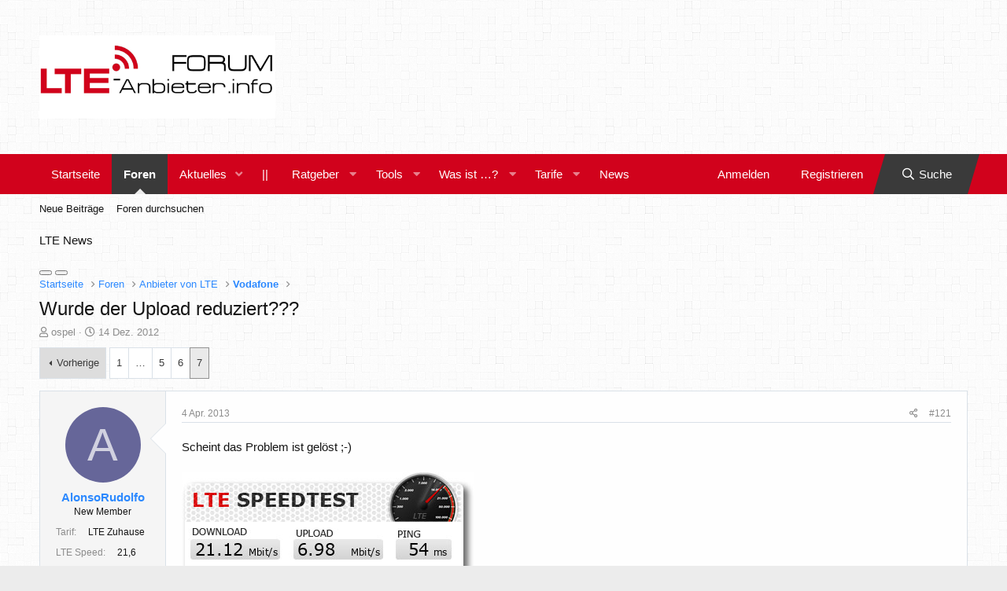

--- FILE ---
content_type: text/html; charset=utf-8
request_url: https://www.lte-anbieter.info/lte-forum/threads/wurde-der-upload-reduziert.1565/page-7
body_size: 15684
content:
<!DOCTYPE html>
<html id="XF" lang="de-DE" dir="LTR"
	data-app="public"
	data-template="thread_view"
	data-container-key="node-3"
	data-content-key="thread-1565"
	data-logged-in="false"
	data-cookie-prefix="xf_"
	data-csrf="1769732506,b55e0cdca89d43658ed2d4e9fc16e229"
	class="has-no-js template-thread_view"
	 data-run-jobs="">
<head>
	<meta charset="utf-8" />
	<meta http-equiv="X-UA-Compatible" content="IE=Edge" />
	<meta name="viewport" content="width=device-width, initial-scale=1, viewport-fit=cover">

	
	
	

	<!--<title>Wurde der Upload reduziert??? | Seite 7 | LTE/5G Forum: Diskussionen, Erfahrungen &amp; Hilfe zu LTE (4G/5G)</title>
	-->
	
	
    	<title>Wurde der Upload reduziert??? | Seite 7 | LTE Forum</title>
	
	
	<link rel="manifest" href="/lte-forum/webmanifest.php">
	

	<meta name="apple-mobile-web-app-title" content="LTE-Forum">
	
		<link rel="apple-touch-icon" href="/lte-forum/data/assets/logo/lte192.png">
	

	
		
		<meta name="description" content="Scheint das Problem ist gelöst ;-)



Könntest Du mir noch mal mitteilen, wo genau der Mast steht, bitte? Ich weiß nur von mir 54426 Neunkirchen in Richtung..." />
		<meta property="og:description" content="Scheint das Problem ist gelöst ;-)



Könntest Du mir noch mal mitteilen, wo genau der Mast steht, bitte? Ich weiß nur von mir 54426 Neunkirchen in Richtung Schönberg... (West-SüdWest)
Und ich hatte von der Technik die Info bekommen, dass der Mast aktuell mit 22% ausgelastet war, was ja..." />
		<meta property="twitter:description" content="Scheint das Problem ist gelöst ;-)



Könntest Du mir noch mal mitteilen, wo genau der Mast steht, bitte? Ich weiß nur von mir 54426 Neunkirchen in Richtung Schönberg... (West-SüdWest)
Und ich..." />
	
	
		<meta property="og:url" content="https://www.lte-anbieter.info/lte-forum/threads/wurde-der-upload-reduziert.1565/" />
	
		<link rel="canonical" href="https://www.lte-anbieter.info/lte-forum/threads/wurde-der-upload-reduziert.1565/page-7" />
	
		<link rel="prev" href="/lte-forum/threads/wurde-der-upload-reduziert.1565/page-6" />
	

	
		
	
	
	<meta property="og:site_name" content="LTE/5G Forum: Diskussionen, Erfahrungen &amp; Hilfe zu LTE (4G/5G)" />


	
	
		
	
	
	<meta property="og:type" content="website" />


	
	
		
	
	
	
		<meta property="og:title" content="Wurde der Upload reduziert???" />
		<meta property="twitter:title" content="Wurde der Upload reduziert???" />
	


	
	
	
	
		
	
	
	
		<meta property="og:image" content="https://www.lte-anbieter.info/lte-forum/data/assets/logo/logo-lte-forum.png" />
		<meta property="twitter:image" content="https://www.lte-anbieter.info/lte-forum/data/assets/logo/logo-lte-forum.png" />
		<meta property="twitter:card" content="summary" />
	


	

	
	

	


	<link rel="preload" href="/lte-forum/styles/fonts/fa/fa-regular-400.woff2?_v=5.15.3" as="font" type="font/woff2" crossorigin="anonymous" />


	<link rel="preload" href="/lte-forum/styles/fonts/fa/fa-solid-900.woff2?_v=5.15.3" as="font" type="font/woff2" crossorigin="anonymous" />


<link rel="preload" href="/lte-forum/styles/fonts/fa/fa-brands-400.woff2?_v=5.15.3" as="font" type="font/woff2" crossorigin="anonymous" />

	<link rel="stylesheet" href="/lte-forum/css.php?css=public%3Anormalize.css%2Cpublic%3Afa.css%2Cpublic%3Acore.less%2Cpublic%3Aapp.less&amp;s=5&amp;l=6&amp;d=1739275008&amp;k=e967bfe87c802756300fa5c874d6b820f61ba1b2" />

	<link rel="stylesheet" href="/lte-forum/css.php?css=public%3Alightbox.less%2Cpublic%3Amessage.less%2Cpublic%3Ashare_controls.less%2Cpublic%3Aextra.less&amp;s=5&amp;l=6&amp;d=1739275008&amp;k=da21b3277c629c7671884e640b423d747ac690af" />

	
		<script src="/lte-forum/js/xf/preamble.min.js?_v=d41d1420"></script>
	


	
		<link rel="icon" type="image/png" href="https://www.lte-anbieter.info/lte-forum/data/assets/logo/fav.png" sizes="32x32" />
	

<script src="https://stats1.de/ccm19/public/app.js?apiKey=cee70d4a9152212df747e4f6311db4199aac20d051c26dda&domain=e0d29f8&lang=de_DE" referrerpolicy="origin"></script>

	</head>
<body data-template="thread_view">

<div class="p-pageWrapper" id="top">





<header class="p-header" id="header">
	<div class="p-header-inner">
		<div class="p-header-content">

			<div class="p-header-logo p-header-logo--image">
				<a href="https://www.lte-anbieter.info/lte-forum">
					<img src="/lte-forum/data/assets/logo/logo-lte-forum.png" srcset="" alt="LTE/5G Forum: Diskussionen, Erfahrungen &amp; Hilfe zu LTE (4G/5G)"
						width="300" height="" />
				</a>
			</div>

			
		</div>
	</div>
</header>





	<div class="p-navSticky p-navSticky--primary" data-xf-init="sticky-header">
		
	<nav class="p-nav">
		<div class="p-nav-inner">
			<button type="button" class="button--plain p-nav-menuTrigger button" data-xf-click="off-canvas" data-menu=".js-headerOffCanvasMenu" tabindex="0" aria-label="Menü"><span class="button-text">
				<i aria-hidden="true"></i>
			</span></button>

			<div class="p-nav-smallLogo">
				<a href="https://www.lte-anbieter.info/lte-forum">
					<img src="/lte-forum/data/assets/logo/logo-lte-forum.png" srcset="" alt="LTE/5G Forum: Diskussionen, Erfahrungen &amp; Hilfe zu LTE (4G/5G)"
						width="300" height="" />
				</a>
			</div>

			<div class="p-nav-scroller hScroller" data-xf-init="h-scroller" data-auto-scroll=".p-navEl.is-selected">
				<div class="hScroller-scroll">
					<ul class="p-nav-list js-offCanvasNavSource">
					
						<li>
							
	<div class="p-navEl " >
		

			
	
	<a href="https://www.lte-anbieter.info/lte-forum"
		class="p-navEl-link "
		
		data-xf-key="1"
		data-nav-id="home">Startseite</a>


			

		
		
	</div>

						</li>
					
						<li>
							
	<div class="p-navEl is-selected" data-has-children="true">
		

			
	
	<a href="/lte-forum/"
		class="p-navEl-link p-navEl-link--splitMenu "
		
		
		data-nav-id="forums">Foren</a>


			<a data-xf-key="2"
				data-xf-click="menu"
				data-menu-pos-ref="< .p-navEl"
				class="p-navEl-splitTrigger"
				role="button"
				tabindex="0"
				aria-label="Toggle erweitert"
				aria-expanded="false"
				aria-haspopup="true"></a>

		
		
			<div class="menu menu--structural" data-menu="menu" aria-hidden="true">
				<div class="menu-content">
					
						
	
	
	<a href="/lte-forum/whats-new/posts/"
		class="menu-linkRow u-indentDepth0 js-offCanvasCopy "
		
		
		data-nav-id="newPosts">Neue Beiträge</a>

	

					
						
	
	
	<a href="/lte-forum/search/?type=post"
		class="menu-linkRow u-indentDepth0 js-offCanvasCopy "
		
		
		data-nav-id="searchForums">Foren durchsuchen</a>

	

					
				</div>
			</div>
		
	</div>

						</li>
					
						<li>
							
	<div class="p-navEl " data-has-children="true">
		

			
	
	<a href="/lte-forum/whats-new/"
		class="p-navEl-link p-navEl-link--splitMenu "
		
		
		data-nav-id="whatsNew">Aktuelles</a>


			<a data-xf-key="3"
				data-xf-click="menu"
				data-menu-pos-ref="< .p-navEl"
				class="p-navEl-splitTrigger"
				role="button"
				tabindex="0"
				aria-label="Toggle erweitert"
				aria-expanded="false"
				aria-haspopup="true"></a>

		
		
			<div class="menu menu--structural" data-menu="menu" aria-hidden="true">
				<div class="menu-content">
					
						
	
	
	<a href="/lte-forum/whats-new/posts/"
		class="menu-linkRow u-indentDepth0 js-offCanvasCopy "
		 rel="nofollow"
		
		data-nav-id="whatsNewPosts">Neue Beiträge</a>

	

					
						
	
	
	<a href="/lte-forum/whats-new/latest-activity"
		class="menu-linkRow u-indentDepth0 js-offCanvasCopy "
		 rel="nofollow"
		
		data-nav-id="latestActivity">Neueste Aktivitäten</a>

	

					
				</div>
			</div>
		
	</div>

						</li>
					
						<li>
							
	<div class="p-navEl " >
		

			
	
	<span 
		class="p-navEl-link "
		
		data-xf-key="4"
		data-nav-id="1500">||</span>


		
		
	</div>

						</li>
					
						<li>
							
	<div class="p-navEl " data-has-children="true">
		<a data-xf-key="5"
			data-xf-click="menu"
			data-menu-pos-ref="< .p-navEl"
			class="p-navEl-linkHolder"
			role="button"
			tabindex="0"
			aria-expanded="false"
			aria-haspopup="true">
			
	
	<span 
		class="p-navEl-link p-navEl-link--menuTrigger "
		
		
		data-nav-id="2000">Ratgeber</span>

		</a>

		
		
			<div class="menu menu--structural" data-menu="menu" aria-hidden="true">
				<div class="menu-content">
					
						
	
	
	<a href="https://www.lte-anbieter.info/ratgeber/einrichten/lte-installieren.php"
		class="menu-linkRow u-indentDepth0 js-offCanvasCopy "
		
		
		data-nav-id="2100">Installationsratgeber</a>

	

					
						
	
	
	<a href="https://www.lte-anbieter.info/ratgeber/lte-empfang-verbessern.php"
		class="menu-linkRow u-indentDepth0 js-offCanvasCopy "
		
		
		data-nav-id="2200">Empfangsverbesserung</a>

	

					
						
	
	
	<a href="https://www.lte-anbieter.info/ratgeber/drosselung-lte.php"
		class="menu-linkRow u-indentDepth0 js-offCanvasCopy "
		
		
		data-nav-id="2300">Drosselung Ratgeber</a>

	

					
						
	
	
	<a href="https://www.lte-anbieter.info/ratgeber/frequenzen-lte.php"
		class="menu-linkRow u-indentDepth0 js-offCanvasCopy "
		
		
		data-nav-id="2400">LTE Frequenzen</a>

	

					
						
	
	
	<a href="https://www.lte-anbieter.info/technik/rechner-sendeleistung.php"
		class="menu-linkRow u-indentDepth0 js-offCanvasCopy "
		
		
		data-nav-id="2500">Sendeleistungs-Rechner LTE-Anlage</a>

	

					
						
	
	
	<a href="https://www.lte-anbieter.info/ratgeber/apn/uebersicht.php"
		class="menu-linkRow u-indentDepth0 js-offCanvasCopy "
		
		
		data-nav-id="2600">APN Ratgeber</a>

	

					
				</div>
			</div>
		
	</div>

						</li>
					
						<li>
							
	<div class="p-navEl " data-has-children="true">
		<a data-xf-key="6"
			data-xf-click="menu"
			data-menu-pos-ref="< .p-navEl"
			class="p-navEl-linkHolder"
			role="button"
			tabindex="0"
			aria-expanded="false"
			aria-haspopup="true">
			
	
	<span 
		class="p-navEl-link p-navEl-link--menuTrigger "
		
		
		data-nav-id="2700">Tools</span>

		</a>

		
		
			<div class="menu menu--structural" data-menu="menu" aria-hidden="true">
				<div class="menu-content">
					
						
	
	
	<a href="https://www.lte-anbieter.info/test/lte-speedtest.php"
		class="menu-linkRow u-indentDepth0 js-offCanvasCopy "
		
		
		data-nav-id="2800">LTE/5G Speedtest durchführen</a>

	

					
						
	
	
	<a href="https://www.lte-anbieter.info/gelaende/hoehenprofil.php"
		class="menu-linkRow u-indentDepth0 js-offCanvasCopy "
		
		
		data-nav-id="2900">Höhenprofil erstellen</a>

	

					
						
	
	
	<a href="https://www.lte-anbieter.info/technik/rechner-sendeleistung.php"
		class="menu-linkRow u-indentDepth0 js-offCanvasCopy "
		
		
		data-nav-id="3000">Sendeleistungs-Rechner LTE-Anlage</a>

	

					
						
	
	
	<a href="https://www.lte-anbieter.info/ping/pingtest.php"
		class="menu-linkRow u-indentDepth0 js-offCanvasCopy "
		
		
		data-nav-id="3100">Pingtest</a>

	

					
				</div>
			</div>
		
	</div>

						</li>
					
						<li>
							
	<div class="p-navEl " data-has-children="true">
		<a data-xf-key="7"
			data-xf-click="menu"
			data-menu-pos-ref="< .p-navEl"
			class="p-navEl-linkHolder"
			role="button"
			tabindex="0"
			aria-expanded="false"
			aria-haspopup="true">
			
	
	<span 
		class="p-navEl-link p-navEl-link--menuTrigger "
		
		
		data-nav-id="4000">Was ist …?</span>

		</a>

		
		
			<div class="menu menu--structural" data-menu="menu" aria-hidden="true">
				<div class="menu-content">
					
						
	
	
	<a href="https://www.lte-anbieter.info/technik/rsrq.php"
		class="menu-linkRow u-indentDepth0 js-offCanvasCopy "
		
		
		data-nav-id="4100">RSRQ</a>

	

					
						
	
	
	<a href="https://www.lte-anbieter.info/technik/rsrp.php"
		class="menu-linkRow u-indentDepth0 js-offCanvasCopy "
		
		
		data-nav-id="4200">RSRP</a>

	

					
						
	
	
	<a href="https://www.lte-anbieter.info/technik/rssi.php"
		class="menu-linkRow u-indentDepth0 js-offCanvasCopy "
		
		
		data-nav-id="4300">RSSI</a>

	

					
						
	
	
	<a href="https://www.lte-anbieter.info/technik/asu.php"
		class="menu-linkRow u-indentDepth0 js-offCanvasCopy "
		
		
		data-nav-id="4400">ASU</a>

	

					
						
	
	
	<a href="https://www.lte-anbieter.info/technik/mimo.php"
		class="menu-linkRow u-indentDepth0 js-offCanvasCopy "
		
		
		data-nav-id="4450">MIMO</a>

	

					
						
	
	
	<a href="https://www.lte-anbieter.info/technik/dBi.php"
		class="menu-linkRow u-indentDepth0 js-offCanvasCopy "
		
		
		data-nav-id="4500">dBi</a>

	

					
						
	
	
	<a href="https://www.lte-anbieter.info/hybrid/hybrid-lte-dsl.php"
		class="menu-linkRow u-indentDepth0 js-offCanvasCopy "
		
		
		data-nav-id="4550">Hybrid-Internet</a>

	

					
						
	
	
	<a href="https://www.lte-anbieter.info/volte/"
		class="menu-linkRow u-indentDepth0 js-offCanvasCopy "
		
		
		data-nav-id="4600">VoLTE</a>

	

					
						
	
	
	<a href="https://www.lte-anbieter.info/technik/wlan/wifi-calling.php"
		class="menu-linkRow u-indentDepth0 js-offCanvasCopy "
		
		
		data-nav-id="4650">Wifi-Calling</a>

	

					
						
	
	
	<a href="https://www.lte-anbieter.info/technik/sinr.php"
		class="menu-linkRow u-indentDepth0 js-offCanvasCopy "
		
		
		data-nav-id="4700">SINR (Signal Rauschabstand)</a>

	

					
						
	
	
	<a href="https://www.lte-anbieter.info/technik/qam.php"
		class="menu-linkRow u-indentDepth0 js-offCanvasCopy "
		
		
		data-nav-id="4750">QAM</a>

	

					
						
	
	
	<a href="https://www.lte-anbieter.info/technik/carrier-aggregation.php"
		class="menu-linkRow u-indentDepth0 js-offCanvasCopy "
		
		
		data-nav-id="4800">Carrier Aggregation</a>

	

					
				</div>
			</div>
		
	</div>

						</li>
					
						<li>
							
	<div class="p-navEl " data-has-children="true">
		<a data-xf-key="8"
			data-xf-click="menu"
			data-menu-pos-ref="< .p-navEl"
			class="p-navEl-linkHolder"
			role="button"
			tabindex="0"
			aria-expanded="false"
			aria-haspopup="true">
			
	
	<span 
		class="p-navEl-link p-navEl-link--menuTrigger "
		
		
		data-nav-id="4900">Tarife</span>

		</a>

		
		
			<div class="menu menu--structural" data-menu="menu" aria-hidden="true">
				<div class="menu-content">
					
						
	
	
	<a href="https://www.lte-anbieter.info/tarife/lte-tarifvergleich.php"
		class="menu-linkRow u-indentDepth0 js-offCanvasCopy "
		
		
		data-nav-id="4950">Tarifvergleich (Übersicht)</a>

	

					
						
	
	
	<a href="https://www.lte-anbieter.info/daheim/lte-zuhause.php"
		class="menu-linkRow u-indentDepth0 js-offCanvasCopy "
		
		
		data-nav-id="5000">4G/5G für Zuhause</a>

	

					
						
	
	
	<a href="https://www.lte-anbieter.info/tarife/lte-datentarife-ratgeber.php"
		class="menu-linkRow u-indentDepth0 js-offCanvasCopy "
		
		
		data-nav-id="5050">4G/5G Datentarife</a>

	

					
						
	
	
	<a href="https://www.lte-anbieter.info/allnet/tarifvergleich.php"
		class="menu-linkRow u-indentDepth0 js-offCanvasCopy "
		
		
		data-nav-id="5100">4G/5G Allnetflats</a>

	

					
						
	
	
	<a href="https://www.lte-anbieter.info/hybrid/magenta-zuhause-hybrid.php"
		class="menu-linkRow u-indentDepth0 js-offCanvasCopy "
		
		
		data-nav-id="5150">Telekom Hybrid Internet</a>

	

					
						
	
	
	<a href="https://www.lte-anbieter.info/prepaid/prepaid-lte-ratgeber.php"
		class="menu-linkRow u-indentDepth0 js-offCanvasCopy "
		
		
		data-nav-id="5200">Prepaid 4G/5G</a>

	

					
						
	
	
	<a href="https://www.lte-anbieter.info/lte-news/unbegrenzte-lte-flat-anbieter"
		class="menu-linkRow u-indentDepth0 js-offCanvasCopy "
		
		
		data-nav-id="5250">Unlimited 4G/5G</a>

	

					
						
	
	
	<a href="https://www.lte-anbieter.info/prepaid/jahrestarife-uebersicht.php"
		class="menu-linkRow u-indentDepth0 js-offCanvasCopy "
		
		
		data-nav-id="5300">Jahrestarife</a>

	

					
				</div>
			</div>
		
	</div>

						</li>
					
						<li>
							
	<div class="p-navEl " >
		

			
	
	<a href="https://www.lte-anbieter.info/lte-news/"
		class="p-navEl-link "
		
		data-xf-key="9"
		data-nav-id="5500">News</a>


			

		
		
	</div>

						</li>
					
					</ul>
				</div>
			</div>

			<div class="p-nav-opposite">
				<div class="p-navgroup p-account p-navgroup--guest">
					
						<a href="/lte-forum/login/" class="p-navgroup-link p-navgroup-link--textual p-navgroup-link--logIn"
							data-xf-click="overlay" data-follow-redirects="on">
							<span class="p-navgroup-linkText">Anmelden</span>
						</a>
						
							<a href="/lte-forum/register/" class="p-navgroup-link p-navgroup-link--textual p-navgroup-link--register"
								data-xf-click="overlay" data-follow-redirects="on">
								<span class="p-navgroup-linkText">Registrieren</span>
							</a>
						
					
				</div>

				<div class="p-navgroup p-discovery">
					<a href="/lte-forum/whats-new/"
						class="p-navgroup-link p-navgroup-link--iconic p-navgroup-link--whatsnew"
						aria-label="Aktuelles"
						title="Aktuelles">
						<i aria-hidden="true"></i>
						<span class="p-navgroup-linkText">Aktuelles</span>
					</a>

					
						<a href="/lte-forum/search/"
							class="p-navgroup-link p-navgroup-link--iconic p-navgroup-link--search"
							data-xf-click="menu"
							data-xf-key="/"
							aria-label="Suche"
							aria-expanded="false"
							aria-haspopup="true"
							title="Suche">
							<i aria-hidden="true"></i>
							<span class="p-navgroup-linkText">Suche</span>
						</a>
						<div class="menu menu--structural menu--wide" data-menu="menu" aria-hidden="true">
							<form action="/lte-forum/search/search" method="post"
								class="menu-content"
								data-xf-init="quick-search">

								<h3 class="menu-header">Suche</h3>
								
								<div class="menu-row">
									
										<div class="inputGroup inputGroup--joined">
											<input type="text" class="input" name="keywords" placeholder="Suche…" aria-label="Suche" data-menu-autofocus="true" />
											
			<select name="constraints" class="js-quickSearch-constraint input" aria-label="Suchen in">
				<option value="">Überall</option>
<option value="{&quot;search_type&quot;:&quot;post&quot;}">Themen</option>
<option value="{&quot;search_type&quot;:&quot;post&quot;,&quot;c&quot;:{&quot;nodes&quot;:[3],&quot;child_nodes&quot;:1}}">Dieses Forum</option>
<option value="{&quot;search_type&quot;:&quot;post&quot;,&quot;c&quot;:{&quot;thread&quot;:1565}}">Dieses Thema</option>

			</select>
		
										</div>
									
								</div>

								
								<div class="menu-row">
									<label class="iconic"><input type="checkbox"  name="c[title_only]" value="1" /><i aria-hidden="true"></i><span class="iconic-label">Nur Titel durchsuchen

												
													<span tabindex="0" role="button"
														data-xf-init="tooltip" data-trigger="hover focus click" title="Schlagworte auch durchsuchen">

														<i class="fa--xf far fa-question-circle u-muted u-smaller" aria-hidden="true"></i>
													</span></span></label>

								</div>
								
								<div class="menu-row">
									<div class="inputGroup">
										<span class="inputGroup-text" id="ctrl_search_menu_by_member">Von:</span>
										<input type="text" class="input" name="c[users]" data-xf-init="auto-complete" placeholder="Mitglied" aria-labelledby="ctrl_search_menu_by_member" />
									</div>
								</div>
								<div class="menu-footer">
									<span class="menu-footer-controls">
										<button type="submit" class="button--primary button button--icon button--icon--search"><span class="button-text">Suche</span></button>
										<a href="/lte-forum/search/" class="button"><span class="button-text">Erweiterte Suche…</span></a>
									</span>
								</div>

								<input type="hidden" name="_xfToken" value="1769732506,b55e0cdca89d43658ed2d4e9fc16e229" />
							</form>
						</div>
					
				</div>
			</div>
		</div>
	</nav>

	</div>
	
	
		<div class="p-sectionLinks">
			<div class="p-sectionLinks-inner hScroller" data-xf-init="h-scroller">
				<div class="hScroller-scroll">
					<ul class="p-sectionLinks-list">
					
						<li>
							
	<div class="p-navEl " >
		

			
	
	<a href="/lte-forum/whats-new/posts/"
		class="p-navEl-link "
		
		data-xf-key="alt+1"
		data-nav-id="newPosts">Neue Beiträge</a>


			

		
		
	</div>

						</li>
					
						<li>
							
	<div class="p-navEl " >
		

			
	
	<a href="/lte-forum/search/?type=post"
		class="p-navEl-link "
		
		data-xf-key="alt+2"
		data-nav-id="searchForums">Foren durchsuchen</a>


			

		
		
	</div>

						</li>
					
					</ul>
				</div>
			</div>
		</div>
	



<div class="offCanvasMenu offCanvasMenu--nav js-headerOffCanvasMenu" data-menu="menu" aria-hidden="true" data-ocm-builder="navigation">
	<div class="offCanvasMenu-backdrop" data-menu-close="true"></div>
	<div class="offCanvasMenu-content">
		<div class="offCanvasMenu-header">
			Menü
			<a class="offCanvasMenu-closer" data-menu-close="true" role="button" tabindex="0" aria-label="Schließen"></a>
		</div>
		
			<div class="p-offCanvasRegisterLink">
				<div class="offCanvasMenu-linkHolder">
					<a href="/lte-forum/login/" class="offCanvasMenu-link" data-xf-click="overlay" data-menu-close="true">
						Anmelden
					</a>
				</div>
				<hr class="offCanvasMenu-separator" />
				
					<div class="offCanvasMenu-linkHolder">
						<a href="/lte-forum/register/" class="offCanvasMenu-link" data-xf-click="overlay" data-menu-close="true">
							Registrieren
						</a>
					</div>
					<hr class="offCanvasMenu-separator" />
				
			</div>
		
		<div class="js-offCanvasNavTarget"></div>
		<div class="offCanvasMenu-installBanner js-installPromptContainer" style="display: none;" data-xf-init="install-prompt">
			<div class="offCanvasMenu-installBanner-header">App installieren</div>
			<button type="button" class="js-installPromptButton button"><span class="button-text">Installieren</span></button>
		</div>
	</div>
</div>

<div class="p-body">
	<div class="p-body-inner">
		<!--XF:EXTRA_OUTPUT-->
		<link href="https://lte-anbieter.info/tools/rss-ticker/style.css" rel="stylesheet">
<div class="acme-news-ticker">
	<div class="acme-news-ticker-label">LTE News</div>
	<div class="acme-news-ticker-box">
       	<ul class="news-ticker"></ul>
    </div>
    <div class="acme-news-ticker-controls acme-news-ticker-horizontal-controls">
     	<button class="acme-news-ticker-arrow acme-news-ticker-prev"></button>
        <!-- <button class="acme-news-ticker-pause"></button> -->
        <button class="acme-news-ticker-arrow acme-news-ticker-next"></button>
    </div>
</div>   

<script src="https://ajax.googleapis.com/ajax/libs/jquery/3.5.1/jquery.min.js"></script>
<script src="https://lte-anbieter.info/tools/rss-ticker/rss.js"></script>
<script src="https://lte-anbieter.info/tools/rss-ticker/ticker.js"></script>
<script type="text/javascript">
    $(document).ready(function ($) {
        $('.news-ticker').AcmeTicker({
            autoplay: 5000,
            speed:500,
            type:'horizontal',/*horizontal/horizontal/Marquee/type*/
            direction: 'right',/*up/down/left/right*/
            controls: {
                prev: $('.acme-news-ticker-prev'),/*Can be used for horizontal/horizontal/typewriter*//*not work for marquee*/
                //toggle: $('.acme-news-ticker-pause'),/*Can be used for horizontal/horizontal/typewriter*//*not work for marquee*/
                next: $('.acme-news-ticker-next')/*Can be used for horizontal/horizontal/marquee/typewriter*/
        	},
  			pauseOnHover: true
        });
    })    
</script>
		

		

		
		
	
		<ul class="p-breadcrumbs "
			itemscope itemtype="https://schema.org/BreadcrumbList">
		
			

			
			
				
				
	<li itemprop="itemListElement" itemscope itemtype="https://schema.org/ListItem">
		<a href="https://www.lte-anbieter.info/lte-forum" itemprop="item">
			<span itemprop="name">Startseite</span>
		</a>
		<meta itemprop="position" content="1" />
	</li>

			

			
				
				
	<li itemprop="itemListElement" itemscope itemtype="https://schema.org/ListItem">
		<a href="/lte-forum/" itemprop="item">
			<span itemprop="name">Foren</span>
		</a>
		<meta itemprop="position" content="2" />
	</li>

			
			
				
				
	<li itemprop="itemListElement" itemscope itemtype="https://schema.org/ListItem">
		<a href="/lte-forum/#anbieter-von-lte.1" itemprop="item">
			<span itemprop="name">Anbieter von LTE</span>
		</a>
		<meta itemprop="position" content="3" />
	</li>

			
				
				
	<li itemprop="itemListElement" itemscope itemtype="https://schema.org/ListItem">
		<a href="/lte-forum/forums/vodafone.3/" itemprop="item">
			<span itemprop="name">Vodafone</span>
		</a>
		<meta itemprop="position" content="4" />
	</li>

			

		
		</ul>
	

		

		
	<noscript class="js-jsWarning"><div class="blockMessage blockMessage--important blockMessage--iconic u-noJsOnly">JavaScript ist deaktiviert. Für eine bessere Darstellung aktiviere bitte JavaScript in deinem Browser, bevor du fortfährst.</div></noscript>

		
	<div class="blockMessage blockMessage--important blockMessage--iconic js-browserWarning" style="display: none">Du verwendest einen veralteten Browser. Es ist möglich, dass diese oder andere Websites nicht korrekt angezeigt werden.<br />Du solltest ein Upgrade durchführen oder einen <a href="https://www.google.com/chrome/browser/" target="_blank">alternativen Browser</a> verwenden.</div>


		
			<div class="p-body-header">
			
				
					<div class="p-title ">
					
						
							<h1 class="p-title-value">Wurde der Upload reduziert???</h1>
						
						
					
					</div>
				

				
					<div class="p-description">
	<ul class="listInline listInline--bullet">
		<li>
			<i class="fa--xf far fa-user" aria-hidden="true" title="Ersteller"></i>
			<span class="u-srOnly">Ersteller</span>

			<a href="/lte-forum/members/ospel.65/" class="username  u-concealed" dir="auto" data-user-id="65" data-xf-init="member-tooltip"><span class="username--admin">ospel</span></a>
		</li>
		<li>
			<i class="fa--xf far fa-clock" aria-hidden="true" title="Erstellt am"></i>
			<span class="u-srOnly">Erstellt am</span>

			<a href="/lte-forum/threads/wurde-der-upload-reduziert.1565/" class="u-concealed"><time  class="u-dt" dir="auto" datetime="2012-12-14T15:29:43+0100" data-time="1355495383" data-date-string="14 Dez. 2012" data-time-string="15:29" title="14 Dez. 2012 um 15:29">14 Dez. 2012</time></a>
		</li>
		
	</ul>
</div>
				
			
			</div>
		

		<div class="p-body-main  ">
			
			<div class="p-body-contentCol"></div>
			

			

			<div class="p-body-content">
				
				<div class="p-body-pageContent">










	
	
	
		
	
	
	


	
	
	
		
	
	
	


	
	
		
	
	
	


	
	












	

	
		
	



















<div class="block block--messages" data-xf-init="" data-type="post" data-href="/lte-forum/inline-mod/" data-search-target="*">

	<span class="u-anchorTarget" id="posts"></span>

	
		
	

	

	<div class="block-outer"><div class="block-outer-main"><nav class="pageNavWrapper pageNavWrapper--mixed ">



<div class="pageNav pageNav--skipStart ">
	
		<a href="/lte-forum/threads/wurde-der-upload-reduziert.1565/page-6" class="pageNav-jump pageNav-jump--prev">Vorherige</a>
	

	<ul class="pageNav-main">
		

	
		<li class="pageNav-page "><a href="/lte-forum/threads/wurde-der-upload-reduziert.1565/">1</a></li>
	


		
			
				<li class="pageNav-page pageNav-page--skip pageNav-page--skipStart">
					<a data-xf-init="tooltip" title="Wechsle zu Seite"
						data-xf-click="menu"
						role="button" tabindex="0" aria-expanded="false" aria-haspopup="true">…</a>
					

	<div class="menu menu--pageJump" data-menu="menu" aria-hidden="true">
		<div class="menu-content">
			<h4 class="menu-header">Wechsle zu Seite</h4>
			<div class="menu-row" data-xf-init="page-jump" data-page-url="/lte-forum/threads/wurde-der-upload-reduziert.1565/page-%page%">
				<div class="inputGroup inputGroup--numbers">
					<div class="inputGroup inputGroup--numbers inputNumber" data-xf-init="number-box"><input type="number" pattern="\d*" class="input input--number js-numberBoxTextInput input input--numberNarrow js-pageJumpPage" value="4"  min="1" max="7" step="1" required="required" data-menu-autofocus="true" /></div>
					<span class="inputGroup-text"><button type="button" class="js-pageJumpGo button"><span class="button-text">Weiter</span></button></span>
				</div>
			</div>
		</div>
	</div>

				</li>
			
		

		
			

	
		<li class="pageNav-page pageNav-page--earlier"><a href="/lte-forum/threads/wurde-der-upload-reduziert.1565/page-5">5</a></li>
	

		
			

	
		<li class="pageNav-page pageNav-page--earlier"><a href="/lte-forum/threads/wurde-der-upload-reduziert.1565/page-6">6</a></li>
	

		

		

		

	
		<li class="pageNav-page pageNav-page--current "><a href="/lte-forum/threads/wurde-der-upload-reduziert.1565/page-7">7</a></li>
	

	</ul>

	
</div>

<div class="pageNavSimple">
	
		<a href="/lte-forum/threads/wurde-der-upload-reduziert.1565/"
			class="pageNavSimple-el pageNavSimple-el--first"
			data-xf-init="tooltip" title="Erste">
			<i aria-hidden="true"></i> <span class="u-srOnly">Erste</span>
		</a>
		<a href="/lte-forum/threads/wurde-der-upload-reduziert.1565/page-6" class="pageNavSimple-el pageNavSimple-el--prev">
			<i aria-hidden="true"></i> Vorherige
		</a>
	

	<a class="pageNavSimple-el pageNavSimple-el--current"
		data-xf-init="tooltip" title="Wechsle zu Seite"
		data-xf-click="menu" role="button" tabindex="0" aria-expanded="false" aria-haspopup="true">
		7 von 7
	</a>
	

	<div class="menu menu--pageJump" data-menu="menu" aria-hidden="true">
		<div class="menu-content">
			<h4 class="menu-header">Wechsle zu Seite</h4>
			<div class="menu-row" data-xf-init="page-jump" data-page-url="/lte-forum/threads/wurde-der-upload-reduziert.1565/page-%page%">
				<div class="inputGroup inputGroup--numbers">
					<div class="inputGroup inputGroup--numbers inputNumber" data-xf-init="number-box"><input type="number" pattern="\d*" class="input input--number js-numberBoxTextInput input input--numberNarrow js-pageJumpPage" value="7"  min="1" max="7" step="1" required="required" data-menu-autofocus="true" /></div>
					<span class="inputGroup-text"><button type="button" class="js-pageJumpGo button"><span class="button-text">Weiter</span></button></span>
				</div>
			</div>
		</div>
	</div>


	
</div>

</nav>



</div></div>

	

	
		
	<div class="block-outer js-threadStatusField"></div>

	

	<div class="block-container lbContainer"
		data-xf-init="lightbox select-to-quote"
		data-message-selector=".js-post"
		data-lb-id="thread-1565"
		data-lb-universal="0">

		<div class="block-body js-replyNewMessageContainer">
			
				

					

					
						

	

	

	
	<article class="message message--post js-post js-inlineModContainer  "
		data-author="AlonsoRudolfo"
		data-content="post-23301"
		id="js-post-23301">

		<span class="u-anchorTarget" id="post-23301"></span>

		
			<div class="message-inner">
				
					<div class="message-cell message-cell--user">
						

	<section itemscope itemtype="https://schema.org/Person" class="message-user">
		<div class="message-avatar ">
			<div class="message-avatar-wrapper">
				<a href="/lte-forum/members/alonsorudolfo.1407/" class="avatar avatar--m avatar--default avatar--default--dynamic" data-user-id="1407" data-xf-init="member-tooltip" style="background-color: #666699; color: #d1d1e0">
			<span class="avatar-u1407-m" role="img" aria-label="AlonsoRudolfo">A</span> 
		</a>
				
			</div>
		</div>
		<div class="message-userDetails">
			<h4 class="message-name"><a href="/lte-forum/members/alonsorudolfo.1407/" class="username " dir="auto" data-user-id="1407" data-xf-init="member-tooltip" itemprop="name">AlonsoRudolfo</a></h4>
			<h5 class="userTitle message-userTitle" dir="auto" itemprop="jobTitle">New Member</h5>
			
		</div>
		
			
			
				<div class="message-userExtras">
				
					
					
					
					
					
					
					
					
					
						

	
		
	
		
			

			
				<dl class="pairs pairs--justified" data-field="tarif">
					<dt>Tarif</dt>
					<dd>
	
		
			LTE Zuhause
		
	
</dd>
				</dl>
			
		
	
		
			

			
				<dl class="pairs pairs--justified" data-field="lte_speed">
					<dt>LTE Speed</dt>
					<dd>
	
		
			21,6
		
	
</dd>
				</dl>
			
		
	
		
			

			
				<dl class="pairs pairs--justified" data-field="hardware">
					<dt>Hardware</dt>
					<dd>
	
		
			B2000 / Brennpunkt-SRL LTE800-Außenantenne
		
	
</dd>
				</dl>
			
		
	

						
							

	

						
					
				
				</div>
			
		
		<span class="message-userArrow"></span>
	</section>

					</div>
				

				
					<div class="message-cell message-cell--main">
					
						<div class="message-main js-quickEditTarget">

							
								

	<header class="message-attribution message-attribution--split">
		<ul class="message-attribution-main listInline ">
			
			
			<li class="u-concealed">
				<a href="/lte-forum/threads/wurde-der-upload-reduziert.1565/post-23301" rel="nofollow">
					<time  class="u-dt" dir="auto" datetime="2013-04-04T15:28:57+0200" data-time="1365082137" data-date-string="4 Apr. 2013" data-time-string="15:28" title="4 Apr. 2013 um 15:28" itemprop="datePublished">4 Apr. 2013</time>
				</a>
			</li>
			
		</ul>

		<ul class="message-attribution-opposite message-attribution-opposite--list ">
			
			<li>
				<a href="/lte-forum/threads/wurde-der-upload-reduziert.1565/post-23301"
					class="message-attribution-gadget"
					data-xf-init="share-tooltip"
					data-href="/lte-forum/posts/23301/share"
					aria-label="Teilen"
					rel="nofollow">
					<i class="fa--xf far fa-share-alt" aria-hidden="true"></i>
				</a>
			</li>
			
			
				<li>
					<a href="/lte-forum/threads/wurde-der-upload-reduziert.1565/post-23301" rel="nofollow">
						#121
					</a>
				</li>
			
		</ul>
	</header>

							

							<div class="message-content js-messageContent">
							

								
									
	
	
	

								

								
									

	<div class="message-userContent lbContainer js-lbContainer "
		data-lb-id="post-23301"
		data-lb-caption-desc="AlonsoRudolfo &middot; 4 Apr. 2013 um 15:28">

		

		<article class="message-body js-selectToQuote">
			
				
			
			
				<div class="bbWrapper">Scheint das Problem ist gelöst ;-)<br />
<br />
<a href="https://www.lte-anbieter.info/test/lte-speedtest.php" class="link link--internal">
	<img src="https://www.lte-anbieter.info/myspeed/1405358.jpg" data-url="https://www.lte-anbieter.info/myspeed/1405358.jpg" class="bbImage " loading="lazy"
		 style="" width="" height="" />

</a><br />
<br />
Könntest Du mir noch mal mitteilen, wo genau der Mast steht, bitte? Ich weiß nur von mir 54426 Neunkirchen in Richtung Schönberg... (West-SüdWest)<br />
Und ich hatte von der Technik die Info bekommen, dass der Mast aktuell mit 22% ausgelastet war, was ja lächerlich wenig ist. Habt Ihr da auch einen Langzeit-Einblick - das würde mich ja mal interessieren, was bisher die Maximalauslastung war ;-)</div>
			
			<div class="js-selectToQuoteEnd">&nbsp;</div>
			
				
			
		</article>

		

		
	</div>

								

								
									
	
		<div class="message-lastEdit">
			
				Zuletzt bearbeitet: <time  class="u-dt" dir="auto" datetime="2013-04-04T15:31:39+0200" data-time="1365082299" data-date-string="4 Apr. 2013" data-time-string="15:31" title="4 Apr. 2013 um 15:31" itemprop="dateModified">4 Apr. 2013</time>
			
		</div>
	

								

								
									
	

								

							
							</div>

							
								
	<footer class="message-footer">
		

		<div class="reactionsBar js-reactionsList ">
			
		</div>

		<div class="js-historyTarget message-historyTarget toggleTarget" data-href="trigger-href"></div>
	</footer>

							
						</div>

					
					</div>
				
			</div>
		
	</article>

	
	

					

					

				

					

					
						

	

	

	
	<article class="message message--post js-post js-inlineModContainer  "
		data-author="akoch"
		data-content="post-23302"
		id="js-post-23302">

		<span class="u-anchorTarget" id="post-23302"></span>

		
			<div class="message-inner">
				
					<div class="message-cell message-cell--user">
						

	<section itemscope itemtype="https://schema.org/Person" class="message-user">
		<div class="message-avatar ">
			<div class="message-avatar-wrapper">
				<a href="/lte-forum/members/akoch.115/" class="avatar avatar--m" data-user-id="115" data-xf-init="member-tooltip">
			<img src="/lte-forum/data/avatars/m/0/115.jpg?1488019666"  alt="akoch" class="avatar-u115-m" width="96" height="96" loading="lazy" itemprop="image" /> 
		</a>
				
			</div>
		</div>
		<div class="message-userDetails">
			<h4 class="message-name"><a href="/lte-forum/members/akoch.115/" class="username " dir="auto" data-user-id="115" data-xf-init="member-tooltip" itemprop="name">akoch</a></h4>
			<h5 class="userTitle message-userTitle" dir="auto" itemprop="jobTitle">Active Member</h5>
			
		</div>
		
			
			
				<div class="message-userExtras">
				
					
					
					
					
					
					
					
					
					
						

	
		
	
		
	
		
			

			
				<dl class="pairs pairs--justified" data-field="lte_speed">
					<dt>LTE Speed</dt>
					<dd>
	
		
			Alles was geht
		
	
</dd>
				</dl>
			
		
	
		
			

			
				<dl class="pairs pairs--justified" data-field="hardware">
					<dt>Hardware</dt>
					<dd>
	
		
			Alles was LTE macht
		
	
</dd>
				</dl>
			
		
	

						
							

	

						
					
				
				</div>
			
		
		<span class="message-userArrow"></span>
	</section>

					</div>
				

				
					<div class="message-cell message-cell--main">
					
						<div class="message-main js-quickEditTarget">

							
								

	<header class="message-attribution message-attribution--split">
		<ul class="message-attribution-main listInline ">
			
			
			<li class="u-concealed">
				<a href="/lte-forum/threads/wurde-der-upload-reduziert.1565/post-23302" rel="nofollow">
					<time  class="u-dt" dir="auto" datetime="2013-04-04T15:40:39+0200" data-time="1365082839" data-date-string="4 Apr. 2013" data-time-string="15:40" title="4 Apr. 2013 um 15:40" itemprop="datePublished">4 Apr. 2013</time>
				</a>
			</li>
			
		</ul>

		<ul class="message-attribution-opposite message-attribution-opposite--list ">
			
			<li>
				<a href="/lte-forum/threads/wurde-der-upload-reduziert.1565/post-23302"
					class="message-attribution-gadget"
					data-xf-init="share-tooltip"
					data-href="/lte-forum/posts/23302/share"
					aria-label="Teilen"
					rel="nofollow">
					<i class="fa--xf far fa-share-alt" aria-hidden="true"></i>
				</a>
			</li>
			
			
				<li>
					<a href="/lte-forum/threads/wurde-der-upload-reduziert.1565/post-23302" rel="nofollow">
						#122
					</a>
				</li>
			
		</ul>
	</header>

							

							<div class="message-content js-messageContent">
							

								
									
	
	
	

								

								
									

	<div class="message-userContent lbContainer js-lbContainer "
		data-lb-id="post-23302"
		data-lb-caption-desc="akoch &middot; 4 Apr. 2013 um 15:40">

		

		<article class="message-body js-selectToQuote">
			
				
			
			
				<div class="bbWrapper">Ja der Kollege war fleißig.<br />
<br />
Station steht hier:<br />
In der Acht (Freifläche)<br />
54426 Schönberg	<br />
Geoposition: 49.757536 6.919097<br />
<br />
Wegen Auslastung schaue ich mal.<br />
<br />
EDIT: Station ist super angebunden mit rel. wenig Kunden (mehr sag ich nicht)</div>
			
			<div class="js-selectToQuoteEnd">&nbsp;</div>
			
				
			
		</article>

		

		
	</div>

								

								
									
	
		<div class="message-lastEdit">
			
				Zuletzt bearbeitet: <time  class="u-dt" dir="auto" datetime="2013-04-04T15:43:47+0200" data-time="1365083027" data-date-string="4 Apr. 2013" data-time-string="15:43" title="4 Apr. 2013 um 15:43" itemprop="dateModified">4 Apr. 2013</time>
			
		</div>
	

								

								
									
	

								

							
							</div>

							
								
	<footer class="message-footer">
		

		<div class="reactionsBar js-reactionsList ">
			
		</div>

		<div class="js-historyTarget message-historyTarget toggleTarget" data-href="trigger-href"></div>
	</footer>

							
						</div>

					
					</div>
				
			</div>
		
	</article>

	
	

					

					

				

					

					
						

	

	

	
	<article class="message message--post js-post js-inlineModContainer  "
		data-author="AlonsoRudolfo"
		data-content="post-23313"
		id="js-post-23313">

		<span class="u-anchorTarget" id="post-23313"></span>

		
			<div class="message-inner">
				
					<div class="message-cell message-cell--user">
						

	<section itemscope itemtype="https://schema.org/Person" class="message-user">
		<div class="message-avatar ">
			<div class="message-avatar-wrapper">
				<a href="/lte-forum/members/alonsorudolfo.1407/" class="avatar avatar--m avatar--default avatar--default--dynamic" data-user-id="1407" data-xf-init="member-tooltip" style="background-color: #666699; color: #d1d1e0">
			<span class="avatar-u1407-m" role="img" aria-label="AlonsoRudolfo">A</span> 
		</a>
				
			</div>
		</div>
		<div class="message-userDetails">
			<h4 class="message-name"><a href="/lte-forum/members/alonsorudolfo.1407/" class="username " dir="auto" data-user-id="1407" data-xf-init="member-tooltip" itemprop="name">AlonsoRudolfo</a></h4>
			<h5 class="userTitle message-userTitle" dir="auto" itemprop="jobTitle">New Member</h5>
			
		</div>
		
			
			
				<div class="message-userExtras">
				
					
					
					
					
					
					
					
					
					
						

	
		
	
		
			

			
				<dl class="pairs pairs--justified" data-field="tarif">
					<dt>Tarif</dt>
					<dd>
	
		
			LTE Zuhause
		
	
</dd>
				</dl>
			
		
	
		
			

			
				<dl class="pairs pairs--justified" data-field="lte_speed">
					<dt>LTE Speed</dt>
					<dd>
	
		
			21,6
		
	
</dd>
				</dl>
			
		
	
		
			

			
				<dl class="pairs pairs--justified" data-field="hardware">
					<dt>Hardware</dt>
					<dd>
	
		
			B2000 / Brennpunkt-SRL LTE800-Außenantenne
		
	
</dd>
				</dl>
			
		
	

						
							

	

						
					
				
				</div>
			
		
		<span class="message-userArrow"></span>
	</section>

					</div>
				

				
					<div class="message-cell message-cell--main">
					
						<div class="message-main js-quickEditTarget">

							
								

	<header class="message-attribution message-attribution--split">
		<ul class="message-attribution-main listInline ">
			
			
			<li class="u-concealed">
				<a href="/lte-forum/threads/wurde-der-upload-reduziert.1565/post-23313" rel="nofollow">
					<time  class="u-dt" dir="auto" datetime="2013-04-04T17:49:48+0200" data-time="1365090588" data-date-string="4 Apr. 2013" data-time-string="17:49" title="4 Apr. 2013 um 17:49" itemprop="datePublished">4 Apr. 2013</time>
				</a>
			</li>
			
		</ul>

		<ul class="message-attribution-opposite message-attribution-opposite--list ">
			
			<li>
				<a href="/lte-forum/threads/wurde-der-upload-reduziert.1565/post-23313"
					class="message-attribution-gadget"
					data-xf-init="share-tooltip"
					data-href="/lte-forum/posts/23313/share"
					aria-label="Teilen"
					rel="nofollow">
					<i class="fa--xf far fa-share-alt" aria-hidden="true"></i>
				</a>
			</li>
			
			
				<li>
					<a href="/lte-forum/threads/wurde-der-upload-reduziert.1565/post-23313" rel="nofollow">
						#123
					</a>
				</li>
			
		</ul>
	</header>

							

							<div class="message-content js-messageContent">
							

								
									
	
	
	

								

								
									

	<div class="message-userContent lbContainer js-lbContainer "
		data-lb-id="post-23313"
		data-lb-caption-desc="AlonsoRudolfo &middot; 4 Apr. 2013 um 17:49">

		

		<article class="message-body js-selectToQuote">
			
				
			
			
				<div class="bbWrapper">Das dachte ich mir schon - sind ja auch nur kleine Dörfer drum herum <img src="[data-uri]" class="smilie smilie--sprite smilie--sprite2" alt=";)" title="Wink    ;)" loading="lazy" data-shortname=";)" /><br />
<br />
1000 Dank!</div>
			
			<div class="js-selectToQuoteEnd">&nbsp;</div>
			
				
			
		</article>

		

		
	</div>

								

								
									
	

								

								
									
	

								

							
							</div>

							
								
	<footer class="message-footer">
		

		<div class="reactionsBar js-reactionsList ">
			
		</div>

		<div class="js-historyTarget message-historyTarget toggleTarget" data-href="trigger-href"></div>
	</footer>

							
						</div>

					
					</div>
				
			</div>
		
	</article>

	
	

					

					

				

					

					
						

	

	

	
	<article class="message message--post js-post js-inlineModContainer  "
		data-author="melki"
		data-content="post-23417"
		id="js-post-23417">

		<span class="u-anchorTarget" id="post-23417"></span>

		
			<div class="message-inner">
				
					<div class="message-cell message-cell--user">
						

	<section itemscope itemtype="https://schema.org/Person" class="message-user">
		<div class="message-avatar ">
			<div class="message-avatar-wrapper">
				<a href="/lte-forum/members/melki.1665/" class="avatar avatar--m avatar--default avatar--default--dynamic" data-user-id="1665" data-xf-init="member-tooltip" style="background-color: #ccadeb; color: #732eb8">
			<span class="avatar-u1665-m" role="img" aria-label="melki">M</span> 
		</a>
				
			</div>
		</div>
		<div class="message-userDetails">
			<h4 class="message-name"><a href="/lte-forum/members/melki.1665/" class="username " dir="auto" data-user-id="1665" data-xf-init="member-tooltip" itemprop="name">melki</a></h4>
			<h5 class="userTitle message-userTitle" dir="auto" itemprop="jobTitle">Member</h5>
			
		</div>
		
			
			
				<div class="message-userExtras">
				
					
					
					
					
					
					
					
					
					
						

	
		
	
		
			

			
				<dl class="pairs pairs--justified" data-field="tarif">
					<dt>Tarif</dt>
					<dd>
	
		
			RED M
		
	
</dd>
				</dl>
			
		
	
		
			

			
				<dl class="pairs pairs--justified" data-field="lte_speed">
					<dt>LTE Speed</dt>
					<dd>
	
		
			Unlimited
		
	
</dd>
				</dl>
			
		
	
		
			

			
				<dl class="pairs pairs--justified" data-field="hardware">
					<dt>Hardware</dt>
					<dd>
	
		
			iPhone 14 Pro
		
	
</dd>
				</dl>
			
		
	

						
							

	

						
					
				
				</div>
			
		
		<span class="message-userArrow"></span>
	</section>

					</div>
				

				
					<div class="message-cell message-cell--main">
					
						<div class="message-main js-quickEditTarget">

							
								

	<header class="message-attribution message-attribution--split">
		<ul class="message-attribution-main listInline ">
			
			
			<li class="u-concealed">
				<a href="/lte-forum/threads/wurde-der-upload-reduziert.1565/post-23417" rel="nofollow">
					<time  class="u-dt" dir="auto" datetime="2013-04-07T20:18:30+0200" data-time="1365358710" data-date-string="7 Apr. 2013" data-time-string="20:18" title="7 Apr. 2013 um 20:18" itemprop="datePublished">7 Apr. 2013</time>
				</a>
			</li>
			
		</ul>

		<ul class="message-attribution-opposite message-attribution-opposite--list ">
			
			<li>
				<a href="/lte-forum/threads/wurde-der-upload-reduziert.1565/post-23417"
					class="message-attribution-gadget"
					data-xf-init="share-tooltip"
					data-href="/lte-forum/posts/23417/share"
					aria-label="Teilen"
					rel="nofollow">
					<i class="fa--xf far fa-share-alt" aria-hidden="true"></i>
				</a>
			</li>
			
			
				<li>
					<a href="/lte-forum/threads/wurde-der-upload-reduziert.1565/post-23417" rel="nofollow">
						#124
					</a>
				</li>
			
		</ul>
	</header>

							

							<div class="message-content js-messageContent">
							

								
									
	
	
	

								

								
									

	<div class="message-userContent lbContainer js-lbContainer "
		data-lb-id="post-23417"
		data-lb-caption-desc="melki &middot; 7 Apr. 2013 um 20:18">

		

		<article class="message-body js-selectToQuote">
			
				
			
			
				<div class="bbWrapper">Anbei ein Bild der LTE-Anlage in 54426 Schönberg<script class="js-extraPhrases" type="application/json">
			{
				"lightbox_close": "Schließen",
				"lightbox_next": "Nächste",
				"lightbox_previous": "Vorherige",
				"lightbox_error": "Der angeforderte Inhalt kann nicht geladen werden. Bitte versuche es später noch einmal.",
				"lightbox_start_slideshow": "Slideshow starten",
				"lightbox_stop_slideshow": "Slideshow stoppen",
				"lightbox_full_screen": "Vollbild",
				"lightbox_thumbnails": "Vorschaubilder",
				"lightbox_download": "Download",
				"lightbox_share": "Teilen",
				"lightbox_zoom": "Vergrößern",
				"lightbox_new_window": "Neues Fenster",
				"lightbox_toggle_sidebar": "Seitenleiste umschalten"
			}
			</script>
		
		
	

	<a href="https://www.lte-anbieter.info/lte-forum/attachments/image-jpg.903/"
		target="_blank" class="js-lbImage"><img src="https://www.lte-anbieter.info/lte-forum/data/attachments/0/751-e52b7c0d3f7a8a9c73b4e48a0257b356.jpg"
		class="bbImage "
		style=""
		alt="image.jpg"
		title="image.jpg"
		width="134" height="100" loading="lazy" /></a></div>
			
			<div class="js-selectToQuoteEnd">&nbsp;</div>
			
				
			
		</article>

		

		
			
	

		
	</div>

								

								
									
	

								

								
									
	

								

							
							</div>

							
								
	<footer class="message-footer">
		

		<div class="reactionsBar js-reactionsList ">
			
		</div>

		<div class="js-historyTarget message-historyTarget toggleTarget" data-href="trigger-href"></div>
	</footer>

							
						</div>

					
					</div>
				
			</div>
		
	</article>

	
	

					

					

				
			
		</div>
	</div>

	
		<div class="block-outer block-outer--after">
			
				<div class="block-outer-main"><nav class="pageNavWrapper pageNavWrapper--mixed ">



<div class="pageNav pageNav--skipStart ">
	
		<a href="/lte-forum/threads/wurde-der-upload-reduziert.1565/page-6" class="pageNav-jump pageNav-jump--prev">Vorherige</a>
	

	<ul class="pageNav-main">
		

	
		<li class="pageNav-page "><a href="/lte-forum/threads/wurde-der-upload-reduziert.1565/">1</a></li>
	


		
			
				<li class="pageNav-page pageNav-page--skip pageNav-page--skipStart">
					<a data-xf-init="tooltip" title="Wechsle zu Seite"
						data-xf-click="menu"
						role="button" tabindex="0" aria-expanded="false" aria-haspopup="true">…</a>
					

	<div class="menu menu--pageJump" data-menu="menu" aria-hidden="true">
		<div class="menu-content">
			<h4 class="menu-header">Wechsle zu Seite</h4>
			<div class="menu-row" data-xf-init="page-jump" data-page-url="/lte-forum/threads/wurde-der-upload-reduziert.1565/page-%page%">
				<div class="inputGroup inputGroup--numbers">
					<div class="inputGroup inputGroup--numbers inputNumber" data-xf-init="number-box"><input type="number" pattern="\d*" class="input input--number js-numberBoxTextInput input input--numberNarrow js-pageJumpPage" value="4"  min="1" max="7" step="1" required="required" data-menu-autofocus="true" /></div>
					<span class="inputGroup-text"><button type="button" class="js-pageJumpGo button"><span class="button-text">Weiter</span></button></span>
				</div>
			</div>
		</div>
	</div>

				</li>
			
		

		
			

	
		<li class="pageNav-page pageNav-page--earlier"><a href="/lte-forum/threads/wurde-der-upload-reduziert.1565/page-5">5</a></li>
	

		
			

	
		<li class="pageNav-page pageNav-page--earlier"><a href="/lte-forum/threads/wurde-der-upload-reduziert.1565/page-6">6</a></li>
	

		

		

		

	
		<li class="pageNav-page pageNav-page--current "><a href="/lte-forum/threads/wurde-der-upload-reduziert.1565/page-7">7</a></li>
	

	</ul>

	
</div>

<div class="pageNavSimple">
	
		<a href="/lte-forum/threads/wurde-der-upload-reduziert.1565/"
			class="pageNavSimple-el pageNavSimple-el--first"
			data-xf-init="tooltip" title="Erste">
			<i aria-hidden="true"></i> <span class="u-srOnly">Erste</span>
		</a>
		<a href="/lte-forum/threads/wurde-der-upload-reduziert.1565/page-6" class="pageNavSimple-el pageNavSimple-el--prev">
			<i aria-hidden="true"></i> Vorherige
		</a>
	

	<a class="pageNavSimple-el pageNavSimple-el--current"
		data-xf-init="tooltip" title="Wechsle zu Seite"
		data-xf-click="menu" role="button" tabindex="0" aria-expanded="false" aria-haspopup="true">
		7 von 7
	</a>
	

	<div class="menu menu--pageJump" data-menu="menu" aria-hidden="true">
		<div class="menu-content">
			<h4 class="menu-header">Wechsle zu Seite</h4>
			<div class="menu-row" data-xf-init="page-jump" data-page-url="/lte-forum/threads/wurde-der-upload-reduziert.1565/page-%page%">
				<div class="inputGroup inputGroup--numbers">
					<div class="inputGroup inputGroup--numbers inputNumber" data-xf-init="number-box"><input type="number" pattern="\d*" class="input input--number js-numberBoxTextInput input input--numberNarrow js-pageJumpPage" value="7"  min="1" max="7" step="1" required="required" data-menu-autofocus="true" /></div>
					<span class="inputGroup-text"><button type="button" class="js-pageJumpGo button"><span class="button-text">Weiter</span></button></span>
				</div>
			</div>
		</div>
	</div>


	
</div>

</nav>



</div>

				
				
					<div class="block-outer-opposite">
						
							<a href="/lte-forum/login/" class="button--link button--wrap button" data-xf-click="overlay"><span class="button-text">
								Du musst dich einloggen oder registrieren, um hier zu antworten.
							</span></a>
						
					</div>
				
			
		</div>
	

	
	

</div>











<div class="blockMessage blockMessage--none">
	

	
		

		<div class="shareButtons shareButtons--iconic" data-xf-init="share-buttons" data-page-url="" data-page-title="" data-page-desc="" data-page-image="">
			
				<span class="shareButtons-label">Teilen:</span>
			

			<div class="shareButtons-buttons">
				
					

					
						<a class="shareButtons-button shareButtons-button--brand shareButtons-button--twitter" data-href="https://twitter.com/intent/tweet?url={url}&amp;text={title}&amp;via=lte_anbieter">
							<i aria-hidden="true"></i>
							<span>Twitter</span>
						</a>
					

					
						<a class="shareButtons-button shareButtons-button--brand shareButtons-button--reddit" data-href="https://reddit.com/submit?url={url}&amp;title={title}">
							<i aria-hidden="true"></i>
							<span>Reddit</span>
						</a>
					

					
						<a class="shareButtons-button shareButtons-button--brand shareButtons-button--pinterest" data-href="https://pinterest.com/pin/create/bookmarklet/?url={url}&amp;description={title}&amp;media={image}">
							<i aria-hidden="true"></i>
							<span>Pinterest</span>
						</a>
					

					
						<a class="shareButtons-button shareButtons-button--brand shareButtons-button--tumblr" data-href="https://www.tumblr.com/widgets/share/tool?canonicalUrl={url}&amp;title={title}">
							<i aria-hidden="true"></i>
							<span>Tumblr</span>
						</a>
					

					
						<a class="shareButtons-button shareButtons-button--brand shareButtons-button--whatsApp" data-href="https://api.whatsapp.com/send?text={title}&nbsp;{url}">
							<i aria-hidden="true"></i>
							<span>WhatsApp</span>
						</a>
					

					
						<a class="shareButtons-button shareButtons-button--email" data-href="mailto:?subject={title}&amp;body={url}">
							<i aria-hidden="true"></i>
							<span>E-Mail</span>
						</a>
					

					
						<a class="shareButtons-button shareButtons-button--share is-hidden"
							data-xf-init="web-share"
							data-title="" data-text="" data-url=""
							data-hide=".shareButtons-button:not(.shareButtons-button--share)">

							<i aria-hidden="true"></i>
							<span>Teilen</span>
						</a>
					

					
						<a class="shareButtons-button shareButtons-button--link is-hidden" data-clipboard="{url}">
							<i aria-hidden="true"></i>
							<span>Link</span>
						</a>
					
				
			</div>
		</div>
	

</div>







</div>
				
			</div>

			
		</div>

		
		
	
		<ul class="p-breadcrumbs p-breadcrumbs--bottom"
			itemscope itemtype="https://schema.org/BreadcrumbList">
		
			

			
			
				
				
	<li itemprop="itemListElement" itemscope itemtype="https://schema.org/ListItem">
		<a href="https://www.lte-anbieter.info/lte-forum" itemprop="item">
			<span itemprop="name">Startseite</span>
		</a>
		<meta itemprop="position" content="1" />
	</li>

			

			
				
				
	<li itemprop="itemListElement" itemscope itemtype="https://schema.org/ListItem">
		<a href="/lte-forum/" itemprop="item">
			<span itemprop="name">Foren</span>
		</a>
		<meta itemprop="position" content="2" />
	</li>

			
			
				
				
	<li itemprop="itemListElement" itemscope itemtype="https://schema.org/ListItem">
		<a href="/lte-forum/#anbieter-von-lte.1" itemprop="item">
			<span itemprop="name">Anbieter von LTE</span>
		</a>
		<meta itemprop="position" content="3" />
	</li>

			
				
				
	<li itemprop="itemListElement" itemscope itemtype="https://schema.org/ListItem">
		<a href="/lte-forum/forums/vodafone.3/" itemprop="item">
			<span itemprop="name">Vodafone</span>
		</a>
		<meta itemprop="position" content="4" />
	</li>

			

		
		</ul>
	

		
	</div>
</div>

<div align="center" style="padding:20px 0 40px 0">
<script async src="https://pagead2.googlesyndication.com/pagead/js/adsbygoogle.js?client=ca-pub-2912090649858721"
     crossorigin="anonymous"></script>
<!-- LTEForumBig -->
<ins class="adsbygoogle"
     style="display:block"
     data-ad-client="ca-pub-2912090649858721"
     data-ad-slot="3955372553"
     data-ad-format="auto"
     data-full-width-responsive="true"></ins>
<script>
     (adsbygoogle = window.adsbygoogle || []).push({});
</script>
	</div>	
	
<footer class="p-footer" id="footer">
	<div class="p-footer-inner">

		<div class="p-footer-row">
			
			<div class="p-footer-row-opposite">
				<ul class="p-footer-linkList">
					
						
							<li><a href="https://www.lte-anbieter.info/lte-news/kontakt" data-xf-click="">Kontakt</a></li>
						
					

					
						<li><a href="/lte-forum/help/terms/">Nutzungsbedingungen</a></li>
					

					
						<li><a href="https://www.lte-anbieter.info/datenschutz.php">Datenschutz</a></li>
					

					
						<li><a href="/lte-forum/help/">Hilfe und Impressum</a></li>
					

					
						<li><a href="https://www.lte-anbieter.info/lte-forum">Start</a></li>
					

					<li><a href="/lte-forum/forums/-/index.rss" target="_blank" class="p-footer-rssLink" title="RSS"><span aria-hidden="true"><i class="fa--xf far fa-rss" aria-hidden="true"></i><span class="u-srOnly">RSS</span></span></a></li>
				</ul>
			</div>
		</div>

		
			<div class="p-footer-copyright">
			
				<a href="https://xenforo.com" class="u-concealed" dir="ltr" target="_blank" rel="sponsored noopener">Community platform by XenForo<sup>&reg;</sup> <span class="copyright">&copy; 2010-2022 XenForo Ltd.</span></a>
				
			
			</div>
		

		
	</div>
</footer>

</div> <!-- closing p-pageWrapper -->

<div class="u-bottomFixer js-bottomFixTarget">
	
	
</div>


	<div class="u-scrollButtons js-scrollButtons" data-trigger-type="up">
		<a href="#top" class="button--scroll button" data-xf-click="scroll-to"><span class="button-text"><i class="fa--xf far fa-arrow-up" aria-hidden="true"></i><span class="u-srOnly">Oben</span></span></a>
		
	</div>



	<script src="/lte-forum/js/vendor/jquery/jquery-3.5.1.min.js?_v=d41d1420"></script>
	<script src="/lte-forum/js/vendor/vendor-compiled.js?_v=d41d1420"></script>
	<script src="/lte-forum/js/xf/core-compiled.js?_v=d41d1420"></script>
	<script src="/lte-forum/js/xf/lightbox-compiled.js?_v=d41d1420"></script>

	<script>
		jQuery.extend(true, XF.config, {
			// 
			userId: 0,
			enablePush: false,
			pushAppServerKey: '',
			url: {
				fullBase: 'https://www.lte-anbieter.info/lte-forum/',
				basePath: '/lte-forum/',
				css: '/lte-forum/css.php?css=__SENTINEL__&s=5&l=6&d=1739275008',
				keepAlive: '/lte-forum/login/keep-alive'
			},
			cookie: {
				path: '/',
				domain: '',
				prefix: 'xf_',
				secure: true
			},
			cacheKey: 'fc44840ccfd3b5f0f7b6b3c7dea198e9',
			csrf: '1769732506,b55e0cdca89d43658ed2d4e9fc16e229',
			js: {"\/lte-forum\/js\/xf\/lightbox-compiled.js?_v=d41d1420":true},
			css: {"public:lightbox.less":true,"public:message.less":true,"public:share_controls.less":true,"public:extra.less":true},
			time: {
				now: 1769732506,
				today: 1769727600,
				todayDow: 5,
				tomorrow: 1769814000,
				yesterday: 1769641200,
				week: 1769209200
			},
			borderSizeFeature: '3px',
			fontAwesomeWeight: 'r',
			enableRtnProtect: true,
			
			enableFormSubmitSticky: true,
			uploadMaxFilesize: 104857600,
			allowedVideoExtensions: ["m4v","mov","mp4","mp4v","mpeg","mpg","ogv","webm"],
			allowedAudioExtensions: ["mp3","opus","ogg","wav"],
			shortcodeToEmoji: true,
			visitorCounts: {
				conversations_unread: '0',
				alerts_unviewed: '0',
				total_unread: '0',
				title_count: true,
				icon_indicator: true
			},
			jsState: {},
			publicMetadataLogoUrl: 'https://www.lte-anbieter.info/lte-forum/data/assets/logo/logo-lte-forum.png',
			publicPushBadgeUrl: 'https://www.lte-anbieter.info/lte-forum/data/assets/logo/fav.png'
		});

		jQuery.extend(XF.phrases, {
			// 
			date_x_at_time_y: "{date} um {time}",
			day_x_at_time_y:  "{day} um {time}",
			yesterday_at_x:   "Gestern um {time}",
			x_minutes_ago:    "Vor {minutes} Minuten",
			one_minute_ago:   "vor 1 Minute",
			a_moment_ago:     "Gerade eben",
			today_at_x:       "Heute um {time}",
			in_a_moment:      "In einem Moment",
			in_a_minute:      "In einer Minute",
			in_x_minutes:     "In {minutes} Minute(n)",
			later_today_at_x: "Später, heute um {time}",
			tomorrow_at_x:    "Morgen um {time}",

			day0: "Sonntag",
			day1: "Montag",
			day2: "Dienstag",
			day3: "Mittwoch",
			day4: "Donnerstag",
			day5: "Freitag",
			day6: "Samstag",

			dayShort0: "So",
			dayShort1: "Mo",
			dayShort2: "Di",
			dayShort3: "Mi",
			dayShort4: "Do",
			dayShort5: "Fr",
			dayShort6: "Sa",

			month0: "Januar",
			month1: "Februar",
			month2: "März",
			month3: "April",
			month4: "Mai",
			month5: "Juni",
			month6: "Juli",
			month7: "August",
			month8: "September",
			month9: "Oktober",
			month10: "November",
			month11: "Dezember",

			active_user_changed_reload_page: "Der aktive Benutzer hat sich geändert. Lade die Seite für die neueste Version neu.",
			server_did_not_respond_in_time_try_again: "Der Server hat nicht rechtzeitig geantwortet. Bitte versuche es erneut.",
			oops_we_ran_into_some_problems: "Oops! Wir sind auf ein Problem gestoßen.",
			oops_we_ran_into_some_problems_more_details_console: "Oops! Wir sind auf ein Problem gestoßen. Bitte versuche es später noch einmal. Weitere Fehlerdetails findest du in der Browserkonsole.",
			file_too_large_to_upload: "Die Datei ist zu groß, um hochgeladen zu werden.",
			uploaded_file_is_too_large_for_server_to_process: "Die hochgeladene Datei ist zu groß, als dass der Server sie verarbeiten könnte.",
			files_being_uploaded_are_you_sure: "Die Dateien werden noch immer hochgeladen. Bist du sicher, dass du dieses Formular abschicken möchtest?",
			attach: "Dateien anhängen",
			rich_text_box: "Rich-Text-Feld",
			close: "Schließen",
			link_copied_to_clipboard: "Link in die Zwischenablage kopiert.",
			text_copied_to_clipboard: "Text wurde in die Zwischenablage kopiert.",
			loading: "Laden…",
			you_have_exceeded_maximum_number_of_selectable_items: "Du hast die maximale Anzahl der auswählbaren Elemente überschritten.",

			processing: "Verarbeitung",
			'processing...': "Verarbeitung…",

			showing_x_of_y_items: "Anzeigen von {count} von {total} Element(en)",
			showing_all_items: "Anzeige aller Elemente",
			no_items_to_display: "Keine anzuzeigenden Einträge",

			number_button_up: "Erhöhen",
			number_button_down: "Verringern",

			push_enable_notification_title: "Push-Benachrichtigungen erfolgreich für LTE/5G Forum: Diskussionen, Erfahrungen & Hilfe zu LTE (4G/5G) aktiviert",
			push_enable_notification_body: "Danke für das Einschalten der Push-Benachrichtigungen!"
		});
	</script>

	<form style="display:none" hidden="hidden">
		<input type="text" name="_xfClientLoadTime" value="" id="_xfClientLoadTime" title="_xfClientLoadTime" tabindex="-1" />
	</form>

	





	
	
		
		
			<script type="application/ld+json">
				{
    "@context": "https://schema.org",
    "@type": "DiscussionForumPosting",
    "@id": "https://www.lte-anbieter.info/lte-forum/threads/wurde-der-upload-reduziert.1565/",
    "headline": "Wurde der Upload reduziert???",
    "articleBody": "Scheint das Problem ist gel\u00f6st ;-)\n\n\n\nK\u00f6nntest Du mir noch mal mitteilen, wo genau der Mast steht, bitte? Ich wei\u00df nur von mir 54426 Neunkirchen in Richtung Sch\u00f6nberg... (West-S\u00fcdWest)\nUnd ich hatte von der Technik die Info bekommen, dass der...",
    "articleSection": "Vodafone",
    "author": {
        "@type": "Person",
        "name": "ospel"
    },
    "datePublished": "2012-12-14T14:29:43+00:00",
    "dateModified": "2013-04-07T18:18:30+00:00",
    "image": "https://www.lte-anbieter.info/lte-forum/data/avatars/l/0/65.jpg?1488271794",
    "interactionStatistic": {
        "@type": "InteractionCounter",
        "interactionType": "https://schema.org/ReplyAction",
        "userInteractionCount": 123
    },
    "publisher": {
        "@type": "Organization",
        "name": "LTE/5G Forum: Diskussionen, Erfahrungen & Hilfe zu LTE (4G/5G)",
        "logo": {
            "@type": "ImageObject",
            "url": "https://www.lte-anbieter.info/lte-forum/data/assets/logo/logo-lte-forum.png"
        }
    },
    "mainEntityOfPage": {
        "@type": "WebPage",
        "@id": "https://www.lte-anbieter.info/lte-forum/threads/wurde-der-upload-reduziert.1565/"
    }
}
			</script>
		
	


<script type="text/javascript">
//<![CDATA[
var owa_baseUrl = 'https://stats1.de/owa/';
var owa_cmds = owa_cmds || [];
owa_cmds.push(['setSiteId', '4e280b89870d476e91d40a26dfe836c9']);
owa_cmds.push(['trackPageView']);
owa_cmds.push(['trackClicks']);

(function() {
    var _owa = document.createElement('script'); _owa.type = 'text/javascript'; _owa.async = true;
    owa_baseUrl = ('https:' == document.location.protocol ? window.owa_baseSecUrl || owa_baseUrl.replace(/http:/, 'https:') : owa_baseUrl );
    _owa.src = owa_baseUrl + 'modules/base/js/owa.tracker-combined-min.js';
    var _owa_s = document.getElementsByTagName('script')[0]; _owa_s.parentNode.insertBefore(_owa, _owa_s);
}());
//]]>
</script>	
	
</body>
</html>











--- FILE ---
content_type: text/html; charset=utf-8
request_url: https://www.google.com/recaptcha/api2/aframe
body_size: 268
content:
<!DOCTYPE HTML><html><head><meta http-equiv="content-type" content="text/html; charset=UTF-8"></head><body><script nonce="G6_dAwXeK5TJWjuspr2DHw">/** Anti-fraud and anti-abuse applications only. See google.com/recaptcha */ try{var clients={'sodar':'https://pagead2.googlesyndication.com/pagead/sodar?'};window.addEventListener("message",function(a){try{if(a.source===window.parent){var b=JSON.parse(a.data);var c=clients[b['id']];if(c){var d=document.createElement('img');d.src=c+b['params']+'&rc='+(localStorage.getItem("rc::a")?sessionStorage.getItem("rc::b"):"");window.document.body.appendChild(d);sessionStorage.setItem("rc::e",parseInt(sessionStorage.getItem("rc::e")||0)+1);localStorage.setItem("rc::h",'1769732509568');}}}catch(b){}});window.parent.postMessage("_grecaptcha_ready", "*");}catch(b){}</script></body></html>